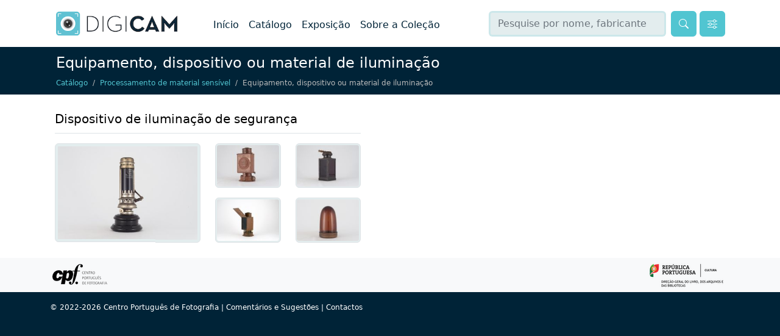

--- FILE ---
content_type: text/html; charset=UTF-8
request_url: https://digicam.cpf.dglab.gov.pt/processamento-de-material-sensivel/equipamento-dispositivo-ou-material-de-iluminacao/
body_size: 3565
content:
<!DOCTYPE html>
<html itemscope itemtype="http://schema.org/WebPage" lang="pt-pt">
<head>
    <title>Equipamento, dispositivo ou material de iluminação - DIGICAM</title>
    
    <meta charset="utf-8">
    <meta name="viewport" content="width=device-width, initial-scale=1, shrink-to-fit=no">
    <meta name="description" content="Catálogo digital dos objetos classificados como Equipamento, dispositivo ou material de iluminação, em Processamento de material sensível, na coleção museológica do Centro Português de Fotografia.">
    <meta name="author" content="Centro Português de Fotografia">

    <link href="/css/main.2024092904.css" rel="stylesheet" media="all">
    <script src="/js/main.2024092904.js" async></script>

    
    <link rel='canonical' href='https://digicam.cpf.dglab.gov.pt/processamento-de-material-sensivel/equipamento-dispositivo-ou-material-de-iluminacao/'>
    <link rel="apple-touch-icon" sizes="180x180" href="/i/icon/apple-touch-icon.png">
    <link rel="icon" type="image/png" sizes="32x32" href="/i/icon/favicon-32x32.png">
    <link rel="icon" type="image/png" sizes="16x16" href="/i/icon/favicon-16x16.png">
    <link rel="manifest" href="/i/icon/site.webmanifest">
    <link rel="shortcut icon" href="/i/icon/favicon.ico">
    <meta name="msapplication-TileColor" content="#da532c">
    <meta name="msapplication-config" content="/i/icon/browserconfig.xml">
    <meta name="theme-color" content="#ffffff">
    <script async src="https://www.googletagmanager.com/gtag/js?id=G-SNCC7N7GPH"></script>
    <script>
    window.dataLayer = window.dataLayer || [];
    function gtag(){dataLayer.push(arguments);}
    gtag('js', new Date());
    gtag('config', 'G-SNCC7N7GPH');
    </script>
</head>

<body>
    <div class="sticky-top bg-white">
        <nav class="navbar navbar-expand-lg bg-white">
            <div class="container-xl">
                <a class="navbar-brand" id="headerLogo" href="/"><img src="/i/logo.png" width="200" height="41" alt="DIGICAM logo"/></a>
                <button class="navbar-toggler mx-1" type="button" data-bs-toggle="collapse" aria-label="Menu" data-bs-target="#navbarSupportedContent" aria-controls="navbarSupportedContent" aria-expanded="false" aria-label="Menu">
                    <span class="navbar-toggler-icon"></span>
                </button>
                <div class="collapse navbar-collapse" id="navbarSupportedContent">
                    <ul class="navbar-nav me-auto mt-1 flex-fill">
                        <li class="nav-item">
                            <a class="nav-link" href="/">Início</a>
                        </li>
                        <li class="nav-item">
                            <a class="nav-link" id="menuToggler" href="/catalogo/">Catálogo</a>
                        </li>
                        <li class="nav-item">
                            <a class="nav-link" href="/exposicao-permanente/">Exposição</a>
                        </li>
                        <li class="nav-item">
                            <a class="nav-link" href="/sobre-a-colecao/">Sobre a Coleção</a>
                        </li>
                    </ul>
                </div>
                <form class="d-flex flex-fill mx-2 my-2" role="search" action="/pesquisa/" method="get">
                    <input class="form-control me-2" type="search" name="p" placeholder="Pesquise por nome, fabricante ou local" aria-label="Pesquisa" id="search" value="">
                    <button class="btn searchBtn" aria-label="Pesquisar" type="submit">
                        <svg xmlns="http://www.w3.org/2000/svg" width="16" height="16" fill="currentColor" class="bi bi-search" viewBox="0 0 16 16">
                            <path d="M11.742 10.344a6.5 6.5 0 1 0-1.397 1.398h-.001c.03.04.062.078.098.115l3.85 3.85a1 1 0 0 0 1.415-1.414l-3.85-3.85a1.007 1.007 0 0 0-.115-.1zM12 6.5a5.5 5.5 0 1 1-11 0 5.5 5.5 0 0 1 11 0z"/>
                        </svg>
                    </button>&nbsp;
                                        <button class="btn searchBtn d-none d-md-block" id="searchFiltersToggle" aria-label="Filtros" aria-controls="collapseFilters" type="button" data-bs-toggle="collapse" data-bs-target="#collapseFilters" aria-expanded="false">
                        <svg xmlns="http://www.w3.org/2000/svg" width="16" height="16" fill="currentColor" class="bi bi-sliders" viewBox="0 0 16 16">
                            <path fill-rule="evenodd" d="M11.5 2a1.5 1.5 0 1 0 0 3 1.5 1.5 0 0 0 0-3zM9.05 3a2.5 2.5 0 0 1 4.9 0H16v1h-2.05a2.5 2.5 0 0 1-4.9 0H0V3h9.05zM4.5 7a1.5 1.5 0 1 0 0 3 1.5 1.5 0 0 0 0-3zM2.05 8a2.5 2.5 0 0 1 4.9 0H16v1H6.95a2.5 2.5 0 0 1-4.9 0H0V8h2.05zm9.45 4a1.5 1.5 0 1 0 0 3 1.5 1.5 0 0 0 0-3zm-2.45 1a2.5 2.5 0 0 1 4.9 0H16v1h-2.05a2.5 2.5 0 0 1-4.9 0H0v-1h9.05z"/>
                        </svg>
                    </button>
                                    </form>
            </div>
            
        </nav>
        
        <div class="container-fluid" style="display:none" id="dmenuContainer">
            <div class="container-xxl">
                
                <div class="row row-cols-1 row-cols-sm-1 row-cols-md-2 row-cols-lg-3 row-cols-xl-4 g-2 dmenu">
                                            <div class="col"><a class="rounded h-100" href="/camara-35mm-nao-reflexa/">Câmara 35mm não reflexa</a></div>
                                            <div class="col"><a class="rounded h-100" href="/camara-35mm-reflexa-de-uma-objetiva/">Câmara 35mm reflexa de uma objetiva</a></div>
                                            <div class="col"><a class="rounded h-100" href="/camara-caixote/">Câmara caixote</a></div>
                                            <div class="col"><a class="rounded h-100" href="/camara-de-campo-ou-viagem/">Câmara de campo ou viagem</a></div>
                                            <div class="col"><a class="rounded h-100" href="/camara-de-corpo-rigido/">Câmara de corpo rígido</a></div>
                                            <div class="col"><a class="rounded h-100" href="/camara-de-disco/">Câmara de disco</a></div>
                                            <div class="col"><a class="rounded h-100" href="/camara-de-espionagem/">Câmara de espionagem</a></div>
                                            <div class="col"><a class="rounded h-100" href="/camara-de-estudio-e-tecnica/">Câmara de estúdio e técnica</a></div>
                                            <div class="col"><a class="rounded h-100" href="/camara-de-fole/">Câmara de fole</a></div>
                                            <div class="col"><a class="rounded h-100" href="/camara-de-objetivas-multiplas/">Câmara de objetivas múltiplas</a></div>
                                            <div class="col"><a class="rounded h-100" href="/camara-de-reproducao-23/">Câmara de reprodução</a></div>
                                            <div class="col"><a class="rounded h-100" href="/camara-de-sistema-aps/">Câmara de Sistema APS</a></div>
                                            <div class="col"><a class="rounded h-100" href="/camara-detetive/">Câmara detetive</a></div>
                                            <div class="col"><a class="rounded h-100" href="/camara-especial/">Câmara especial</a></div>
                                            <div class="col"><a class="rounded h-100" href="/camara-estereoscopica/">Câmara estereoscópica</a></div>
                                            <div class="col"><a class="rounded h-100" href="/camara-instantanea/">Câmara instantânea</a></div>
                                            <div class="col"><a class="rounded h-100" href="/camara-jumelle/">Câmara jumelle</a></div>
                                            <div class="col"><a class="rounded h-100" href="/camara-reflexa-de-objetivas-gemeas/">Câmara reflexa de objetivas gémeas</a></div>
                                            <div class="col"><a class="rounded h-100" href="/camara-reflexa-de-uma-objetiva/">Câmara reflexa de uma objetiva</a></div>
                                            <div class="col"><a class="rounded h-100" href="/camara-subminiatura/">Câmara subminiatura</a></div>
                    
                                            <div class="col"><a class="rounded h-100" href="/acessorio-de-camara-fotografica/">Acessório de câmara fotográfica</a></div>
                                            <div class="col"><a class="rounded h-100" href="/estudio/">Estúdio</a></div>
                                            <div class="col"><a class="rounded h-100" href="/imagem-em-movimento/">Imagem em movimento</a></div>
                                            <div class="col"><a class="rounded h-100" href="/material-publicitario/">Material publicitário</a></div>
                                            <div class="col"><a class="rounded h-100" href="/material-sensivel/">Material sensível</a></div>
                                            <div class="col"><a class="rounded h-100" href="/nao-camara/">Não-câmara</a></div>
                                            <div class="col"><a class="rounded h-100" href="/processamento-de-material-sensivel/">Processamento de material sensível</a></div>
                                            <div class="col"><a class="rounded h-100" href="/visualizacao-de-imagens/">Visualização de imagens</a></div>
                                    </div>
            </div>
        </div>
    
                    <div class="container-fluid bg-dark">
                <div class="container-xl">
                    <div class="row">
                        <div class="col-xs-12 col-md-10">
                            <h1 id="pageTitle" >Equipamento, dispositivo ou material de iluminação</h1>
                                                            <div id="breadcrumbContainer" class="bg-dark">
                                    <nav aria-label="breadcrumb" id="breadcrumbNav">
                                        <ol class="breadcrumb">
                                                                                                                                                <li class="breadcrumb-item d-none d-lg-block"><a href="/catalogo/">Catálogo</a></li>
                                                                                                                                                                                                <li class="breadcrumb-item"><a href="/processamento-de-material-sensivel/">Processamento de material sensível</a></li>
                                                                                                                                                                                                <li class="breadcrumb-item active d-none d-lg-block" aria-current="page"><span>Equipamento, dispositivo ou material de iluminação</span></li>
                                                                                                                                    </ol>
                                    </nav>
                                </div>
                                                    </div>
                                            </div>
                </div>
            </div>
            </div>
    
    
            <div class="overflow-hidden container-xl" id="mainContent">
        
            <div class="row">
    <div class="col d-none" id="searchFilters">
        <form id="searchFilterForm" action="/pesquisa/">
            <div id="search-criteria-container">
            </div>
            <div class="mb-3">
                <button type="button" id="add-criteria-btn" class="btn btn-link btn-sm">
                    <svg xmlns="http://www.w3.org/2000/svg" width="16" height="16" fill="#002337" class="bi bi-plus-square" viewBox="0 0 16 16">
                    <path d="M14 1a1 1 0 0 1 1 1v12a1 1 0 0 1-1 1H2a1 1 0 0 1-1-1V2a1 1 0 0 1 1-1zM2 0a2 2 0 0 0-2 2v12a2 2 0 0 0 2 2h12a2 2 0 0 0 2-2V2a2 2 0 0 0-2-2z"/>
                    <path d="M8 4a.5.5 0 0 1 .5.5v3h3a.5.5 0 0 1 0 1h-3v3a.5.5 0 0 1-1 0v-3h-3a.5.5 0 0 1 0-1h3v-3A.5.5 0 0 1 8 4"/>
                    </svg>
                </button>
                <button class="btn searchBtn" aria-label="Pesquisar" style="float:right" type="submit">
                    <svg xmlns="http://www.w3.org/2000/svg" width="16" height="16" fill="currentColor" class="bi bi-search" viewBox="0 0 16 16">
                        <path d="M11.742 10.344a6.5 6.5 0 1 0-1.397 1.398h-.001c.03.04.062.078.098.115l3.85 3.85a1 1 0 0 0 1.415-1.414l-3.85-3.85a1.007 1.007 0 0 0-.115-.1zM12 6.5a5.5 5.5 0 1 1-11 0 5.5 5.5 0 0 1 11 0z"></path>
                    </svg> Pesquisar
                </button>
            </div>
        </form>
    </div>
</div>

<script>
document.addEventListener('DOMContentLoaded', function() {
    window.setTimeout(function(){
                        themeJs.addNewCriteriaLine('AND', 'co', 'Processamento de material sensível');                themeJs.addNewCriteriaLine('AND', 'to', 'Equipamento, dispositivo ou material de iluminação');    }, 500);
});
</script>

            <div class="overflow-hidden">
<div class="row row-cols-1 row-cols-sm-1 row-cols-md-1 row-cols-lg-2 row-cols-xl-2 g-5" style="--bs-gutter-x: 6rem;--bs-gutter-y: 4rem;">
    <div class="col position-relative navCard">
        <div class="mb-3 border-bottom pb-2 fs-5">
            <a class="stretched-link" href="/processamento-de-material-sensivel/equipamento-dispositivo-ou-material-de-iluminacao/dispositivo-de-iluminacao-de-seguranca/">Dispositivo de iluminação de segurança</a>
        </div>
        <div class="row">
            <div class="col">
                <img class="img-thumbnail" width="274" height="182" src="/img/PT-CPF-CCEF-00190_s001-400.jpg" alt="">
            </div>
            <div class="col">
                <div class="row">
                    <div class="col"><img class="img-thumbnail xs" width="143" height="95" src="/img/PT-CPF-CCEF-APR-00033_s001-143.jpg" alt=""></div>
                    <div class="col"><img class="img-thumbnail xs" width="143" height="95" src="/img/PT-CPF-CCEF-APR-00032_s001-143.jpg" alt=""></div>
                </div>
                <div class="row mt-3">
                    <div class="col"><img class="img-thumbnail xs" width="143" height="95" src="/img/PT-CPF-CCEF-00262_s001-143.jpg" alt=""></div>
                    <div class="col"><img class="img-thumbnail xs" width="143" height="95" src="/img/PT-CPF-CCEF-00222_s001-143.jpg" alt=""></div>
                </div>
            </div>
        </div>
    </div>
    
    </div>
</div>

            
                    </div>
    
    <div class="container-fluid bg-light">
        <div class="container-xl">
            <div class="row">
                <div class="col-6">
                    <a href="https://cpf.pt"><img src="/i/cpf-logo.png" width="90" height="34" id="cpfLogo" alt="Centro Português de Fotografia"/></a>
                </div>
                <div class="col-6 text-end">
                    <a href="https://dglab.gov.pt/"><img src="/i/dglab-logo.png" width="140" height="54" id="dglabLogo" alt="Direção-Geral do Livro, dos Arquivos e das Bibliotecas"/></a>
                </div>
            </div>
        </div>
    </div>
    <footer class="py-3 bg-dark" id="footerContainer">
        <div class="container-xl">
            <div id="footer">
                &copy; 2022-2026 Centro Português de Fotografia <span class="d-none d-lg-inline">|
                <a href="https://cpf.pt/elogios-sugestoes-reclamacoes/" rel="nofollow">Comentários e Sugestões</a> |
                <a href="https://cpf.pt/visitar/#contactos" rel="nofollow">Contactos</a></span>
            </div>
        </div>
    </footer>
    
</body>

</html>